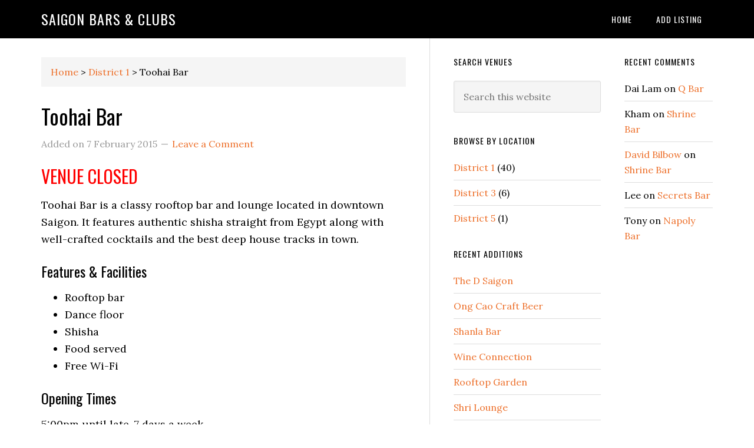

--- FILE ---
content_type: text/html; charset=utf-8
request_url: https://www.google.com/recaptcha/api2/anchor?ar=1&k=6Lek9NkUAAAAAIuxTcwOmCta-lbFqfr7Sn1eNq9L&co=aHR0cHM6Ly93d3cuc2FpZ29uYmFyc2FuZGNsdWJzLmNvbTo0NDM.&hl=en&v=PoyoqOPhxBO7pBk68S4YbpHZ&size=invisible&anchor-ms=20000&execute-ms=30000&cb=phj6jbkea7ft
body_size: 48762
content:
<!DOCTYPE HTML><html dir="ltr" lang="en"><head><meta http-equiv="Content-Type" content="text/html; charset=UTF-8">
<meta http-equiv="X-UA-Compatible" content="IE=edge">
<title>reCAPTCHA</title>
<style type="text/css">
/* cyrillic-ext */
@font-face {
  font-family: 'Roboto';
  font-style: normal;
  font-weight: 400;
  font-stretch: 100%;
  src: url(//fonts.gstatic.com/s/roboto/v48/KFO7CnqEu92Fr1ME7kSn66aGLdTylUAMa3GUBHMdazTgWw.woff2) format('woff2');
  unicode-range: U+0460-052F, U+1C80-1C8A, U+20B4, U+2DE0-2DFF, U+A640-A69F, U+FE2E-FE2F;
}
/* cyrillic */
@font-face {
  font-family: 'Roboto';
  font-style: normal;
  font-weight: 400;
  font-stretch: 100%;
  src: url(//fonts.gstatic.com/s/roboto/v48/KFO7CnqEu92Fr1ME7kSn66aGLdTylUAMa3iUBHMdazTgWw.woff2) format('woff2');
  unicode-range: U+0301, U+0400-045F, U+0490-0491, U+04B0-04B1, U+2116;
}
/* greek-ext */
@font-face {
  font-family: 'Roboto';
  font-style: normal;
  font-weight: 400;
  font-stretch: 100%;
  src: url(//fonts.gstatic.com/s/roboto/v48/KFO7CnqEu92Fr1ME7kSn66aGLdTylUAMa3CUBHMdazTgWw.woff2) format('woff2');
  unicode-range: U+1F00-1FFF;
}
/* greek */
@font-face {
  font-family: 'Roboto';
  font-style: normal;
  font-weight: 400;
  font-stretch: 100%;
  src: url(//fonts.gstatic.com/s/roboto/v48/KFO7CnqEu92Fr1ME7kSn66aGLdTylUAMa3-UBHMdazTgWw.woff2) format('woff2');
  unicode-range: U+0370-0377, U+037A-037F, U+0384-038A, U+038C, U+038E-03A1, U+03A3-03FF;
}
/* math */
@font-face {
  font-family: 'Roboto';
  font-style: normal;
  font-weight: 400;
  font-stretch: 100%;
  src: url(//fonts.gstatic.com/s/roboto/v48/KFO7CnqEu92Fr1ME7kSn66aGLdTylUAMawCUBHMdazTgWw.woff2) format('woff2');
  unicode-range: U+0302-0303, U+0305, U+0307-0308, U+0310, U+0312, U+0315, U+031A, U+0326-0327, U+032C, U+032F-0330, U+0332-0333, U+0338, U+033A, U+0346, U+034D, U+0391-03A1, U+03A3-03A9, U+03B1-03C9, U+03D1, U+03D5-03D6, U+03F0-03F1, U+03F4-03F5, U+2016-2017, U+2034-2038, U+203C, U+2040, U+2043, U+2047, U+2050, U+2057, U+205F, U+2070-2071, U+2074-208E, U+2090-209C, U+20D0-20DC, U+20E1, U+20E5-20EF, U+2100-2112, U+2114-2115, U+2117-2121, U+2123-214F, U+2190, U+2192, U+2194-21AE, U+21B0-21E5, U+21F1-21F2, U+21F4-2211, U+2213-2214, U+2216-22FF, U+2308-230B, U+2310, U+2319, U+231C-2321, U+2336-237A, U+237C, U+2395, U+239B-23B7, U+23D0, U+23DC-23E1, U+2474-2475, U+25AF, U+25B3, U+25B7, U+25BD, U+25C1, U+25CA, U+25CC, U+25FB, U+266D-266F, U+27C0-27FF, U+2900-2AFF, U+2B0E-2B11, U+2B30-2B4C, U+2BFE, U+3030, U+FF5B, U+FF5D, U+1D400-1D7FF, U+1EE00-1EEFF;
}
/* symbols */
@font-face {
  font-family: 'Roboto';
  font-style: normal;
  font-weight: 400;
  font-stretch: 100%;
  src: url(//fonts.gstatic.com/s/roboto/v48/KFO7CnqEu92Fr1ME7kSn66aGLdTylUAMaxKUBHMdazTgWw.woff2) format('woff2');
  unicode-range: U+0001-000C, U+000E-001F, U+007F-009F, U+20DD-20E0, U+20E2-20E4, U+2150-218F, U+2190, U+2192, U+2194-2199, U+21AF, U+21E6-21F0, U+21F3, U+2218-2219, U+2299, U+22C4-22C6, U+2300-243F, U+2440-244A, U+2460-24FF, U+25A0-27BF, U+2800-28FF, U+2921-2922, U+2981, U+29BF, U+29EB, U+2B00-2BFF, U+4DC0-4DFF, U+FFF9-FFFB, U+10140-1018E, U+10190-1019C, U+101A0, U+101D0-101FD, U+102E0-102FB, U+10E60-10E7E, U+1D2C0-1D2D3, U+1D2E0-1D37F, U+1F000-1F0FF, U+1F100-1F1AD, U+1F1E6-1F1FF, U+1F30D-1F30F, U+1F315, U+1F31C, U+1F31E, U+1F320-1F32C, U+1F336, U+1F378, U+1F37D, U+1F382, U+1F393-1F39F, U+1F3A7-1F3A8, U+1F3AC-1F3AF, U+1F3C2, U+1F3C4-1F3C6, U+1F3CA-1F3CE, U+1F3D4-1F3E0, U+1F3ED, U+1F3F1-1F3F3, U+1F3F5-1F3F7, U+1F408, U+1F415, U+1F41F, U+1F426, U+1F43F, U+1F441-1F442, U+1F444, U+1F446-1F449, U+1F44C-1F44E, U+1F453, U+1F46A, U+1F47D, U+1F4A3, U+1F4B0, U+1F4B3, U+1F4B9, U+1F4BB, U+1F4BF, U+1F4C8-1F4CB, U+1F4D6, U+1F4DA, U+1F4DF, U+1F4E3-1F4E6, U+1F4EA-1F4ED, U+1F4F7, U+1F4F9-1F4FB, U+1F4FD-1F4FE, U+1F503, U+1F507-1F50B, U+1F50D, U+1F512-1F513, U+1F53E-1F54A, U+1F54F-1F5FA, U+1F610, U+1F650-1F67F, U+1F687, U+1F68D, U+1F691, U+1F694, U+1F698, U+1F6AD, U+1F6B2, U+1F6B9-1F6BA, U+1F6BC, U+1F6C6-1F6CF, U+1F6D3-1F6D7, U+1F6E0-1F6EA, U+1F6F0-1F6F3, U+1F6F7-1F6FC, U+1F700-1F7FF, U+1F800-1F80B, U+1F810-1F847, U+1F850-1F859, U+1F860-1F887, U+1F890-1F8AD, U+1F8B0-1F8BB, U+1F8C0-1F8C1, U+1F900-1F90B, U+1F93B, U+1F946, U+1F984, U+1F996, U+1F9E9, U+1FA00-1FA6F, U+1FA70-1FA7C, U+1FA80-1FA89, U+1FA8F-1FAC6, U+1FACE-1FADC, U+1FADF-1FAE9, U+1FAF0-1FAF8, U+1FB00-1FBFF;
}
/* vietnamese */
@font-face {
  font-family: 'Roboto';
  font-style: normal;
  font-weight: 400;
  font-stretch: 100%;
  src: url(//fonts.gstatic.com/s/roboto/v48/KFO7CnqEu92Fr1ME7kSn66aGLdTylUAMa3OUBHMdazTgWw.woff2) format('woff2');
  unicode-range: U+0102-0103, U+0110-0111, U+0128-0129, U+0168-0169, U+01A0-01A1, U+01AF-01B0, U+0300-0301, U+0303-0304, U+0308-0309, U+0323, U+0329, U+1EA0-1EF9, U+20AB;
}
/* latin-ext */
@font-face {
  font-family: 'Roboto';
  font-style: normal;
  font-weight: 400;
  font-stretch: 100%;
  src: url(//fonts.gstatic.com/s/roboto/v48/KFO7CnqEu92Fr1ME7kSn66aGLdTylUAMa3KUBHMdazTgWw.woff2) format('woff2');
  unicode-range: U+0100-02BA, U+02BD-02C5, U+02C7-02CC, U+02CE-02D7, U+02DD-02FF, U+0304, U+0308, U+0329, U+1D00-1DBF, U+1E00-1E9F, U+1EF2-1EFF, U+2020, U+20A0-20AB, U+20AD-20C0, U+2113, U+2C60-2C7F, U+A720-A7FF;
}
/* latin */
@font-face {
  font-family: 'Roboto';
  font-style: normal;
  font-weight: 400;
  font-stretch: 100%;
  src: url(//fonts.gstatic.com/s/roboto/v48/KFO7CnqEu92Fr1ME7kSn66aGLdTylUAMa3yUBHMdazQ.woff2) format('woff2');
  unicode-range: U+0000-00FF, U+0131, U+0152-0153, U+02BB-02BC, U+02C6, U+02DA, U+02DC, U+0304, U+0308, U+0329, U+2000-206F, U+20AC, U+2122, U+2191, U+2193, U+2212, U+2215, U+FEFF, U+FFFD;
}
/* cyrillic-ext */
@font-face {
  font-family: 'Roboto';
  font-style: normal;
  font-weight: 500;
  font-stretch: 100%;
  src: url(//fonts.gstatic.com/s/roboto/v48/KFO7CnqEu92Fr1ME7kSn66aGLdTylUAMa3GUBHMdazTgWw.woff2) format('woff2');
  unicode-range: U+0460-052F, U+1C80-1C8A, U+20B4, U+2DE0-2DFF, U+A640-A69F, U+FE2E-FE2F;
}
/* cyrillic */
@font-face {
  font-family: 'Roboto';
  font-style: normal;
  font-weight: 500;
  font-stretch: 100%;
  src: url(//fonts.gstatic.com/s/roboto/v48/KFO7CnqEu92Fr1ME7kSn66aGLdTylUAMa3iUBHMdazTgWw.woff2) format('woff2');
  unicode-range: U+0301, U+0400-045F, U+0490-0491, U+04B0-04B1, U+2116;
}
/* greek-ext */
@font-face {
  font-family: 'Roboto';
  font-style: normal;
  font-weight: 500;
  font-stretch: 100%;
  src: url(//fonts.gstatic.com/s/roboto/v48/KFO7CnqEu92Fr1ME7kSn66aGLdTylUAMa3CUBHMdazTgWw.woff2) format('woff2');
  unicode-range: U+1F00-1FFF;
}
/* greek */
@font-face {
  font-family: 'Roboto';
  font-style: normal;
  font-weight: 500;
  font-stretch: 100%;
  src: url(//fonts.gstatic.com/s/roboto/v48/KFO7CnqEu92Fr1ME7kSn66aGLdTylUAMa3-UBHMdazTgWw.woff2) format('woff2');
  unicode-range: U+0370-0377, U+037A-037F, U+0384-038A, U+038C, U+038E-03A1, U+03A3-03FF;
}
/* math */
@font-face {
  font-family: 'Roboto';
  font-style: normal;
  font-weight: 500;
  font-stretch: 100%;
  src: url(//fonts.gstatic.com/s/roboto/v48/KFO7CnqEu92Fr1ME7kSn66aGLdTylUAMawCUBHMdazTgWw.woff2) format('woff2');
  unicode-range: U+0302-0303, U+0305, U+0307-0308, U+0310, U+0312, U+0315, U+031A, U+0326-0327, U+032C, U+032F-0330, U+0332-0333, U+0338, U+033A, U+0346, U+034D, U+0391-03A1, U+03A3-03A9, U+03B1-03C9, U+03D1, U+03D5-03D6, U+03F0-03F1, U+03F4-03F5, U+2016-2017, U+2034-2038, U+203C, U+2040, U+2043, U+2047, U+2050, U+2057, U+205F, U+2070-2071, U+2074-208E, U+2090-209C, U+20D0-20DC, U+20E1, U+20E5-20EF, U+2100-2112, U+2114-2115, U+2117-2121, U+2123-214F, U+2190, U+2192, U+2194-21AE, U+21B0-21E5, U+21F1-21F2, U+21F4-2211, U+2213-2214, U+2216-22FF, U+2308-230B, U+2310, U+2319, U+231C-2321, U+2336-237A, U+237C, U+2395, U+239B-23B7, U+23D0, U+23DC-23E1, U+2474-2475, U+25AF, U+25B3, U+25B7, U+25BD, U+25C1, U+25CA, U+25CC, U+25FB, U+266D-266F, U+27C0-27FF, U+2900-2AFF, U+2B0E-2B11, U+2B30-2B4C, U+2BFE, U+3030, U+FF5B, U+FF5D, U+1D400-1D7FF, U+1EE00-1EEFF;
}
/* symbols */
@font-face {
  font-family: 'Roboto';
  font-style: normal;
  font-weight: 500;
  font-stretch: 100%;
  src: url(//fonts.gstatic.com/s/roboto/v48/KFO7CnqEu92Fr1ME7kSn66aGLdTylUAMaxKUBHMdazTgWw.woff2) format('woff2');
  unicode-range: U+0001-000C, U+000E-001F, U+007F-009F, U+20DD-20E0, U+20E2-20E4, U+2150-218F, U+2190, U+2192, U+2194-2199, U+21AF, U+21E6-21F0, U+21F3, U+2218-2219, U+2299, U+22C4-22C6, U+2300-243F, U+2440-244A, U+2460-24FF, U+25A0-27BF, U+2800-28FF, U+2921-2922, U+2981, U+29BF, U+29EB, U+2B00-2BFF, U+4DC0-4DFF, U+FFF9-FFFB, U+10140-1018E, U+10190-1019C, U+101A0, U+101D0-101FD, U+102E0-102FB, U+10E60-10E7E, U+1D2C0-1D2D3, U+1D2E0-1D37F, U+1F000-1F0FF, U+1F100-1F1AD, U+1F1E6-1F1FF, U+1F30D-1F30F, U+1F315, U+1F31C, U+1F31E, U+1F320-1F32C, U+1F336, U+1F378, U+1F37D, U+1F382, U+1F393-1F39F, U+1F3A7-1F3A8, U+1F3AC-1F3AF, U+1F3C2, U+1F3C4-1F3C6, U+1F3CA-1F3CE, U+1F3D4-1F3E0, U+1F3ED, U+1F3F1-1F3F3, U+1F3F5-1F3F7, U+1F408, U+1F415, U+1F41F, U+1F426, U+1F43F, U+1F441-1F442, U+1F444, U+1F446-1F449, U+1F44C-1F44E, U+1F453, U+1F46A, U+1F47D, U+1F4A3, U+1F4B0, U+1F4B3, U+1F4B9, U+1F4BB, U+1F4BF, U+1F4C8-1F4CB, U+1F4D6, U+1F4DA, U+1F4DF, U+1F4E3-1F4E6, U+1F4EA-1F4ED, U+1F4F7, U+1F4F9-1F4FB, U+1F4FD-1F4FE, U+1F503, U+1F507-1F50B, U+1F50D, U+1F512-1F513, U+1F53E-1F54A, U+1F54F-1F5FA, U+1F610, U+1F650-1F67F, U+1F687, U+1F68D, U+1F691, U+1F694, U+1F698, U+1F6AD, U+1F6B2, U+1F6B9-1F6BA, U+1F6BC, U+1F6C6-1F6CF, U+1F6D3-1F6D7, U+1F6E0-1F6EA, U+1F6F0-1F6F3, U+1F6F7-1F6FC, U+1F700-1F7FF, U+1F800-1F80B, U+1F810-1F847, U+1F850-1F859, U+1F860-1F887, U+1F890-1F8AD, U+1F8B0-1F8BB, U+1F8C0-1F8C1, U+1F900-1F90B, U+1F93B, U+1F946, U+1F984, U+1F996, U+1F9E9, U+1FA00-1FA6F, U+1FA70-1FA7C, U+1FA80-1FA89, U+1FA8F-1FAC6, U+1FACE-1FADC, U+1FADF-1FAE9, U+1FAF0-1FAF8, U+1FB00-1FBFF;
}
/* vietnamese */
@font-face {
  font-family: 'Roboto';
  font-style: normal;
  font-weight: 500;
  font-stretch: 100%;
  src: url(//fonts.gstatic.com/s/roboto/v48/KFO7CnqEu92Fr1ME7kSn66aGLdTylUAMa3OUBHMdazTgWw.woff2) format('woff2');
  unicode-range: U+0102-0103, U+0110-0111, U+0128-0129, U+0168-0169, U+01A0-01A1, U+01AF-01B0, U+0300-0301, U+0303-0304, U+0308-0309, U+0323, U+0329, U+1EA0-1EF9, U+20AB;
}
/* latin-ext */
@font-face {
  font-family: 'Roboto';
  font-style: normal;
  font-weight: 500;
  font-stretch: 100%;
  src: url(//fonts.gstatic.com/s/roboto/v48/KFO7CnqEu92Fr1ME7kSn66aGLdTylUAMa3KUBHMdazTgWw.woff2) format('woff2');
  unicode-range: U+0100-02BA, U+02BD-02C5, U+02C7-02CC, U+02CE-02D7, U+02DD-02FF, U+0304, U+0308, U+0329, U+1D00-1DBF, U+1E00-1E9F, U+1EF2-1EFF, U+2020, U+20A0-20AB, U+20AD-20C0, U+2113, U+2C60-2C7F, U+A720-A7FF;
}
/* latin */
@font-face {
  font-family: 'Roboto';
  font-style: normal;
  font-weight: 500;
  font-stretch: 100%;
  src: url(//fonts.gstatic.com/s/roboto/v48/KFO7CnqEu92Fr1ME7kSn66aGLdTylUAMa3yUBHMdazQ.woff2) format('woff2');
  unicode-range: U+0000-00FF, U+0131, U+0152-0153, U+02BB-02BC, U+02C6, U+02DA, U+02DC, U+0304, U+0308, U+0329, U+2000-206F, U+20AC, U+2122, U+2191, U+2193, U+2212, U+2215, U+FEFF, U+FFFD;
}
/* cyrillic-ext */
@font-face {
  font-family: 'Roboto';
  font-style: normal;
  font-weight: 900;
  font-stretch: 100%;
  src: url(//fonts.gstatic.com/s/roboto/v48/KFO7CnqEu92Fr1ME7kSn66aGLdTylUAMa3GUBHMdazTgWw.woff2) format('woff2');
  unicode-range: U+0460-052F, U+1C80-1C8A, U+20B4, U+2DE0-2DFF, U+A640-A69F, U+FE2E-FE2F;
}
/* cyrillic */
@font-face {
  font-family: 'Roboto';
  font-style: normal;
  font-weight: 900;
  font-stretch: 100%;
  src: url(//fonts.gstatic.com/s/roboto/v48/KFO7CnqEu92Fr1ME7kSn66aGLdTylUAMa3iUBHMdazTgWw.woff2) format('woff2');
  unicode-range: U+0301, U+0400-045F, U+0490-0491, U+04B0-04B1, U+2116;
}
/* greek-ext */
@font-face {
  font-family: 'Roboto';
  font-style: normal;
  font-weight: 900;
  font-stretch: 100%;
  src: url(//fonts.gstatic.com/s/roboto/v48/KFO7CnqEu92Fr1ME7kSn66aGLdTylUAMa3CUBHMdazTgWw.woff2) format('woff2');
  unicode-range: U+1F00-1FFF;
}
/* greek */
@font-face {
  font-family: 'Roboto';
  font-style: normal;
  font-weight: 900;
  font-stretch: 100%;
  src: url(//fonts.gstatic.com/s/roboto/v48/KFO7CnqEu92Fr1ME7kSn66aGLdTylUAMa3-UBHMdazTgWw.woff2) format('woff2');
  unicode-range: U+0370-0377, U+037A-037F, U+0384-038A, U+038C, U+038E-03A1, U+03A3-03FF;
}
/* math */
@font-face {
  font-family: 'Roboto';
  font-style: normal;
  font-weight: 900;
  font-stretch: 100%;
  src: url(//fonts.gstatic.com/s/roboto/v48/KFO7CnqEu92Fr1ME7kSn66aGLdTylUAMawCUBHMdazTgWw.woff2) format('woff2');
  unicode-range: U+0302-0303, U+0305, U+0307-0308, U+0310, U+0312, U+0315, U+031A, U+0326-0327, U+032C, U+032F-0330, U+0332-0333, U+0338, U+033A, U+0346, U+034D, U+0391-03A1, U+03A3-03A9, U+03B1-03C9, U+03D1, U+03D5-03D6, U+03F0-03F1, U+03F4-03F5, U+2016-2017, U+2034-2038, U+203C, U+2040, U+2043, U+2047, U+2050, U+2057, U+205F, U+2070-2071, U+2074-208E, U+2090-209C, U+20D0-20DC, U+20E1, U+20E5-20EF, U+2100-2112, U+2114-2115, U+2117-2121, U+2123-214F, U+2190, U+2192, U+2194-21AE, U+21B0-21E5, U+21F1-21F2, U+21F4-2211, U+2213-2214, U+2216-22FF, U+2308-230B, U+2310, U+2319, U+231C-2321, U+2336-237A, U+237C, U+2395, U+239B-23B7, U+23D0, U+23DC-23E1, U+2474-2475, U+25AF, U+25B3, U+25B7, U+25BD, U+25C1, U+25CA, U+25CC, U+25FB, U+266D-266F, U+27C0-27FF, U+2900-2AFF, U+2B0E-2B11, U+2B30-2B4C, U+2BFE, U+3030, U+FF5B, U+FF5D, U+1D400-1D7FF, U+1EE00-1EEFF;
}
/* symbols */
@font-face {
  font-family: 'Roboto';
  font-style: normal;
  font-weight: 900;
  font-stretch: 100%;
  src: url(//fonts.gstatic.com/s/roboto/v48/KFO7CnqEu92Fr1ME7kSn66aGLdTylUAMaxKUBHMdazTgWw.woff2) format('woff2');
  unicode-range: U+0001-000C, U+000E-001F, U+007F-009F, U+20DD-20E0, U+20E2-20E4, U+2150-218F, U+2190, U+2192, U+2194-2199, U+21AF, U+21E6-21F0, U+21F3, U+2218-2219, U+2299, U+22C4-22C6, U+2300-243F, U+2440-244A, U+2460-24FF, U+25A0-27BF, U+2800-28FF, U+2921-2922, U+2981, U+29BF, U+29EB, U+2B00-2BFF, U+4DC0-4DFF, U+FFF9-FFFB, U+10140-1018E, U+10190-1019C, U+101A0, U+101D0-101FD, U+102E0-102FB, U+10E60-10E7E, U+1D2C0-1D2D3, U+1D2E0-1D37F, U+1F000-1F0FF, U+1F100-1F1AD, U+1F1E6-1F1FF, U+1F30D-1F30F, U+1F315, U+1F31C, U+1F31E, U+1F320-1F32C, U+1F336, U+1F378, U+1F37D, U+1F382, U+1F393-1F39F, U+1F3A7-1F3A8, U+1F3AC-1F3AF, U+1F3C2, U+1F3C4-1F3C6, U+1F3CA-1F3CE, U+1F3D4-1F3E0, U+1F3ED, U+1F3F1-1F3F3, U+1F3F5-1F3F7, U+1F408, U+1F415, U+1F41F, U+1F426, U+1F43F, U+1F441-1F442, U+1F444, U+1F446-1F449, U+1F44C-1F44E, U+1F453, U+1F46A, U+1F47D, U+1F4A3, U+1F4B0, U+1F4B3, U+1F4B9, U+1F4BB, U+1F4BF, U+1F4C8-1F4CB, U+1F4D6, U+1F4DA, U+1F4DF, U+1F4E3-1F4E6, U+1F4EA-1F4ED, U+1F4F7, U+1F4F9-1F4FB, U+1F4FD-1F4FE, U+1F503, U+1F507-1F50B, U+1F50D, U+1F512-1F513, U+1F53E-1F54A, U+1F54F-1F5FA, U+1F610, U+1F650-1F67F, U+1F687, U+1F68D, U+1F691, U+1F694, U+1F698, U+1F6AD, U+1F6B2, U+1F6B9-1F6BA, U+1F6BC, U+1F6C6-1F6CF, U+1F6D3-1F6D7, U+1F6E0-1F6EA, U+1F6F0-1F6F3, U+1F6F7-1F6FC, U+1F700-1F7FF, U+1F800-1F80B, U+1F810-1F847, U+1F850-1F859, U+1F860-1F887, U+1F890-1F8AD, U+1F8B0-1F8BB, U+1F8C0-1F8C1, U+1F900-1F90B, U+1F93B, U+1F946, U+1F984, U+1F996, U+1F9E9, U+1FA00-1FA6F, U+1FA70-1FA7C, U+1FA80-1FA89, U+1FA8F-1FAC6, U+1FACE-1FADC, U+1FADF-1FAE9, U+1FAF0-1FAF8, U+1FB00-1FBFF;
}
/* vietnamese */
@font-face {
  font-family: 'Roboto';
  font-style: normal;
  font-weight: 900;
  font-stretch: 100%;
  src: url(//fonts.gstatic.com/s/roboto/v48/KFO7CnqEu92Fr1ME7kSn66aGLdTylUAMa3OUBHMdazTgWw.woff2) format('woff2');
  unicode-range: U+0102-0103, U+0110-0111, U+0128-0129, U+0168-0169, U+01A0-01A1, U+01AF-01B0, U+0300-0301, U+0303-0304, U+0308-0309, U+0323, U+0329, U+1EA0-1EF9, U+20AB;
}
/* latin-ext */
@font-face {
  font-family: 'Roboto';
  font-style: normal;
  font-weight: 900;
  font-stretch: 100%;
  src: url(//fonts.gstatic.com/s/roboto/v48/KFO7CnqEu92Fr1ME7kSn66aGLdTylUAMa3KUBHMdazTgWw.woff2) format('woff2');
  unicode-range: U+0100-02BA, U+02BD-02C5, U+02C7-02CC, U+02CE-02D7, U+02DD-02FF, U+0304, U+0308, U+0329, U+1D00-1DBF, U+1E00-1E9F, U+1EF2-1EFF, U+2020, U+20A0-20AB, U+20AD-20C0, U+2113, U+2C60-2C7F, U+A720-A7FF;
}
/* latin */
@font-face {
  font-family: 'Roboto';
  font-style: normal;
  font-weight: 900;
  font-stretch: 100%;
  src: url(//fonts.gstatic.com/s/roboto/v48/KFO7CnqEu92Fr1ME7kSn66aGLdTylUAMa3yUBHMdazQ.woff2) format('woff2');
  unicode-range: U+0000-00FF, U+0131, U+0152-0153, U+02BB-02BC, U+02C6, U+02DA, U+02DC, U+0304, U+0308, U+0329, U+2000-206F, U+20AC, U+2122, U+2191, U+2193, U+2212, U+2215, U+FEFF, U+FFFD;
}

</style>
<link rel="stylesheet" type="text/css" href="https://www.gstatic.com/recaptcha/releases/PoyoqOPhxBO7pBk68S4YbpHZ/styles__ltr.css">
<script nonce="hMqyVx9rCih_bRZtExakkQ" type="text/javascript">window['__recaptcha_api'] = 'https://www.google.com/recaptcha/api2/';</script>
<script type="text/javascript" src="https://www.gstatic.com/recaptcha/releases/PoyoqOPhxBO7pBk68S4YbpHZ/recaptcha__en.js" nonce="hMqyVx9rCih_bRZtExakkQ">
      
    </script></head>
<body><div id="rc-anchor-alert" class="rc-anchor-alert"></div>
<input type="hidden" id="recaptcha-token" value="[base64]">
<script type="text/javascript" nonce="hMqyVx9rCih_bRZtExakkQ">
      recaptcha.anchor.Main.init("[\x22ainput\x22,[\x22bgdata\x22,\x22\x22,\[base64]/[base64]/[base64]/ZyhXLGgpOnEoW04sMjEsbF0sVywwKSxoKSxmYWxzZSxmYWxzZSl9Y2F0Y2goayl7RygzNTgsVyk/[base64]/[base64]/[base64]/[base64]/[base64]/[base64]/[base64]/bmV3IEJbT10oRFswXSk6dz09Mj9uZXcgQltPXShEWzBdLERbMV0pOnc9PTM/bmV3IEJbT10oRFswXSxEWzFdLERbMl0pOnc9PTQ/[base64]/[base64]/[base64]/[base64]/[base64]\\u003d\x22,\[base64]\\u003d\x22,\x22wr82dcK5XQ/Cl0LDh8OHwr5gBsKJGEfCigPDmsOfw7fDvsKdUzXCs8KRGx7Cim4HfsOkwrPDrcKDw74QN21VdEPCjsK4w7g2YsOXB13DjcKlcEzClcO3w6FoR8K9A8KiWcKQPsKfwqZBwpDCtAo/wrtPw47DtQhKwq/[base64]/DqmzDi8OjwpUXesKtVMKBw5F6F8KNG8O9w6/ClFPCkcO9w40RfMOleB0uKsOYw7fCp8Ovw6zCt0NYw4ZPwo3Cj2kqKDxyw6PCgizDvXsNZB8UKhlfw4LDjRZADxJaecKMw7gsw4bCocOKTcOHwq9YNMK/EMKQfH5Kw7HDrzbDnsK/wpbCuV3Dvl/DoQoLaAA9ewAWbcKuwrZXwoFGIxsfw6TCrRhBw63CiUZTwpAPKnLClUY2w63Cl8Kqw5VSD3fCr2XDs8KNM8K5wrDDjFsvIMK2wo7DhsK1I0ofwo3CoMOdd8OVwo7DqyTDkF0ZfMK4wrXDq8OFYMKWwrlFw4UcM1/CtsKkMzZ8KjnCjUTDnsKFw4TCmcOtw6/CmcOwZMKlwqvDphTDiw7Dm2ItwqrDscKtfcK7EcKeEWkdwrMNwoA6eALDkgl4w4zCoDfCl2dMwobDjRHDp0ZUw6jDiGUOw5Y7w67DrCrCiCQ/w6DCiHpjK2BtcVbDiCErHsOkTFXCl8OaW8Ocwqx+DcK9wrPCjsOAw6TClxXCnngYPCIaG00/w6jDhStbWDDCu2hUwqTCuMOiw6ZhOcO/wpnDjGwxDsKCDi3CnEDCi149wrvCisK+PR99w5nDhxfCvsONM8KZw7AJwrUuw4YdX8OEJ8K8w5rDusKSCiB/w6zDnMKHw4Uoa8Oqw5/CkR3CiMOhw54Mw4LDnMKAwrPCtcKbw53DgMK7w7VHw4zDv8OCRHgydsKSwqfDhMOSw5cVNgQZwrt2ZEPCoSDDg8O8w4jCo8Klb8K7QgXDsGsjwq8lw7RQwrTCpyTDpsOZSy7DqWDDisKgwr/[base64]/CvlPCli9Hwo1Se8O6YMOwwoXCkcKIwpjChkLCtsOCIMK7OsKAwpzCg1Vibht+Q8KsLcK2XMKww7rDnsOXw4NYwr40w63CjikOwpXCkUPClXrCnmLDolkjw7HDpsKpIsOewqV0aF0LwqLCisO2Dw/[base64]/QhJ5wo4mw6jClsOyCsK8eMO/w75awo7DoMOBw6bCv1kjA8OqwoYYwqPDjHkhw5jDsxbCr8KewowYwrHDggXDkwJhw5RacsK1w6zCrVLDjcOgwprCs8OCw5M9UsOZwpMZFsKTaMKFcMOXwovDlSRMw792TWUTJU0VbR/DsMKRISLDrMOcWcOFw5fCqSfDvsK0WzohKsOGTxcGZcO+Hg3DkjkBO8KTw4PClcKeFm7Dhk7DksO9wrjCo8KHccKIw4jCjDzCkMKOw4tdwrUvOCXDhhw7wrNXwoRoGGxIw6bCn8KTH8OsRHTDsWsVwqnDhsOtw7bDoEtuw7nDt8KoeMKoXj9xTh/DmFcCR8KuwovDgmIZHn1UfijClEzDmz4BwoYNGWPCkADDh31dF8OCw7HCs37DssO4bUxCw7tbdUlUw4bDvsOEw5gPwrYrw5pLwo/DnRs3dnjCsWcKR8KoNMOjwpTDsTvCsBTCqwgweMKQwo9PDzPCksOSwrTClwjCvMO0w7HDu2xfJXfDuTLDksKNwr1cw7LCg1pHwonDiX0Mw4fDg2cQPcK2VMKNGMK0wqpbw4/DhsOZE0LDqRzCjivCu2DCrlrCnknDpivCrsKXQ8K/GsK/Q8KbRkDDiHdbwrXDgXIOHR4EKg3CkGXCoCDCh8KpZnhtwoJKwrx+w6PDgsOYJ0o0w73DuMKzwqDDucOIwoPCl8O0IgPDmR5NDsKXw4/[base64]/DvWxjXh3CoE1ZMsKKw6ZiwonCj0hdwpnDjhPDksO6worDqcOuw7nCnsKlw5dCGcKIfCnCksOMRsKSe8Kbw6Efw6DDuS0QwrTDgGRTwp/Di3YgVh3Ci0HCh8KOwrLCtMOvw7EdTglrwrLCucKxa8OIw5AfwqjDrcOIw5/DvcK9PcOOw6HCkGI4w5QCfVc+w6UJVcO/dwN7w4MbwqLCqmURw7bCocKoA34kb1zCiCzCl8OVw4zCoMKewrYPLXhQwpLDmCnCgsKEdz9/w4fCtMKew7kjGXE+w5nDr1LCrcKRwrsvbcKpaMOYwqfDs1rDsMOFwqF4wrUnHMOow7lPb8KHw4TCmcKDwqHCjEPDo8Kkwoxswpdqw5syfMODw6Apw6/CriElMWLCpcKDw54ybGYEwoDDm0/CqsK9w6R3w6fDuwPChxpYZBbDnwzDrT8yNgTCjwnCiMK/w5vCisKHw4NTQMOrWcOkw67DtijCjHfDmhLDhhLDq3fCqMODw6Zdwowpw4h0fB/CoMOpwrHDk8O9w63CnnzDo8KTwqRGBXlpw4UFw61AUinClcKFw6wIw4YlAh7CusO4UcOiawEFwr5Kbm/Cu8KCwoHDgsOeRXvChgzCp8O2WcOaCsKHw7fCqsKfKWlKwonChsKWVMKcAxDDrlfCuMKVw4w+I0bCmjTCosK2w6DDpk89QMOhw40/w54owpILfyFSPjJGw4PDuDtXCcOPwoxcwot7wr7Cv8OZwovCkE5swqEhw4QuZHFKwqRBwpI9w7/Drkw7wqbDtsK7w5wjV8Ote8KxwpcQw5/DkRTCrMOZw5TDnMKPwowMf8Ocw646YMO6w7jCg8KowpJgMcKmwodyw7nCszbCpcKewp5yPsK+P1Y8wpnDhMKCCsK6fHd0e8Kqw7RvYsO6WMKsw6cWDx0TRcOdN8KOwpxTEMOqW8OLw4ZYwp/DsDHDtMKBw7zCv2LDqsOBIkbChsKWCcKkBsOTw5PDh0BcOsK0wpbDscORCcOiwo0gw7HCtTYOw6gYdcK8wqTCnsOQQcOAWEbCv3sfSWA1Ey/Cs0fCusKRWAk4wrnDnicsw7jDjsOSw63CscOwARHCggHDhTXDm25hEcOfJTAgw7LCk8OaFcO+G3gVSsKjw6Ykw5/DhMOGKcKpdE/CnxzCr8KLMcObO8KAwpw2w4DClTl/T8OOw6pMwpR9w5dnw7d6w485wrjDjcKodXbDqBdYYyPCgnfCoB5weS4YwoEDw6LDlMO8wpwGUcKuGFBjIsOiCMK3WMKCwpllw5N9QMObRGVEwpzCi8Opw4PDvxJ2az7CnhApecK3M0XDjELDs3LDu8KrY8Oww7nCu8O5ZcODXkLCsMOowrQlw50WasOdwr/DoH/ClcK4cUt1wrIdw7fCvz/DrQ7ClRotwp9MHT/[base64]/XsKXe8O6QBPCtsO/w4Fmw7DDisObw5nCtMKDcHDDscKPBMOGNcK5O3XDtyPDksOGwoDCqMObw7M/wrvDusOWwrrCpcO5eiU1U8KUwqlyw6fCuWZCZm/Dnk0pbsK9w43DlMOCwo9rfMKcZcO+KsKJwrvCuSQXB8Okw6fDin3DjMOLQwYuwoLDrw9yOMOte1jCvsKzw55kwqluwoPCgjF8w7bDs8OLw7fDoSxOw4HDlMO4HmofwozCkMK/CMKcwpFXfEVEw5wvw6PDn14swrLCrHdxeyLDtQPCmwvDj8KPGsOcw4U2ewTCuAXDqBHCmELDvnkQw7cXwop7woLCviDDk2TCh8K+XSnCh2XDvMKeGcKuABhKLWjDql0QwrHDpMOnw4HCssO7wrbDjQfCnSjDpmvDih/DrsOXWcKAwrp5wq1Dc1ddwpbCpFlnw50qOnhjw7FhHMOUKwvCow8Qwq0sV8KeKMKiwrEuw6HDo8O+XcO0NcO8Okcpw7/[base64]/Ck8KDAMKfwphhDMOqCcK9aA7CmcOyM359wo7CsMKQOsK4Ll/[base64]/DlsOCIsK6TDvDgS/Cszd2w4HCtcOAw6ZtHzI/IMOeaw/Cq8O5w7vDvkRrJMOQRg3CgWgaw7/Dh8KSTTbCuFJTwpzDj1nCkisMfkjCiQtzJAAQKsKFw6rDnz/DtMKTVFQBwqV8wqrCj3YHEsKpOQXCvgk4w6jClnkmRMOuw7HCtyRrXgnCsMK6dBAOcCXDumNdwolZwo8/YFUbwr0/PMKfL8KPPXcXElUMw4fDmcKlT3PDrRYEGQTCsyRqBcKpVsK7w45vAkJgw79ew4rCoQ/DtcOkwoxxM1fDhsKFD2jCoRN7w5BqF2NzIgYCwrfCmsOXwqTCgsKQw67ClGvCggMXR8OEw4M2UMKVDhzCuXVUw57DqsKZwr7Dj8Orw7XDtS/CmSPDssOEw58DwrHCmcOTcElPYsKqw4XDiGjDjyvChBXCusK2OgpfFFtcGE5Aw6VRw4ZXw7jClsK/wpZhwoLDlUPCjVjDsy9rKMK1EkJOC8KUC8OtwozDvcOEdEhew6DDmsKUwpVcw6LDqMKkE2XDvsKcTCrDg383wrwKXsOyWklDw5sRwpcYw6zDkjLCgFVrw5/DvsKUw75mR8Ogwr3ChMKHwoDDlXLCgQh/WzfCtcOGf1o9wqsCw4xHw7fDuFQBAsKZFXw9eQDDusKhwonCr1gRwoxxJkobXSNbw4APE201wqtOw75IJAQFwp/CgcK7wqvCpcOEw5dFJcO+w7rCusKyGCbDmWfCrMOhHcOvWsOFw6/DisKiBSRda0nDi1cjTsOQXMK0Uk0WeEAWwoVSwqTCuMK8YmUqH8KBwo/DgcOKMsOZw4PDgcKNEX3Dhl8kw7EEB0hjw4dow6TDjcKIJ8KDeS8Hd8Kfwrs6eVN8BmrDk8OdwpIJw4rDiVvDpAsCVyl6wppYw7LDmsO9woU1wo3Cok/[base64]/[base64]/w4ACE0AGw6I7SWdXw6xPX8OzI2nDicKqaHDCrcKlFMKoYwTCugXCi8Oaw4XCjMKYL312w6h9wqpsZ3EYJ8OcOsKRwq3Dn8OQMWjDjsOnw7YFwp0Vw6pdw4zClcKKPcOdw5zCm0fDuUXCr8OrK8K+NRovw47DgMKuw5fDkRt9w7/[base64]/DqsOrFhx9f8OVw4nCoXLCu30Rw5gfYMK6w4fCgMO/GhAuUsOdw47DnFg+esKXw4TCiVzCp8Okw7FzWGNEwqHDsUrCtcORw5h2wo3Dt8KSwobDlFpyfnXDmMK3EMKEwpTCjsKRwqMRw7rDscOtAVrDjsOwc1rCv8K7TAPCl1/Cq8OGdxjCoRnDsMOTw5pFO8K0YsKfFMO1CyDDucKJQcOGGcKxX8KAwrLDjMK6VxVpw4PCqMOuElTCgsKeG8KqD8OewppCwrlNX8KNw6HDq8ODJMOXMC3CkmXCmcOvw7Emw5lcwpNXw5rCr0LDnzPCgQHChBvDrsO9X8OfwozCkMOIwo7Ch8O6w7zDpWQcB8OeJW/Drggbw6LCkloKw5liBwvCohHDmCnCocODJMKfEMKARcKnNkUCKEsZwox1K8Kbw4bChHIhw7kawpzCnsKjOcOGw75Ow5nDpT/CoGMlMQjDq2HCiy9iw65Kw5ELb0fCkcKhw47CoMKzwpQWw6bDjcKNw6wdwrJfEMO2d8KmD8KoTMOzw4XCiMKYw47Dr8K9OEV5DCNmwqDDjsKqFEjCqWl/TcOUBsOiw6DCg8K2G8KRcMK3wonDh8OwwqrDvcOtPwR/w6gVwrYwEMO4AMOjJsOmw7ZecMKVJ1TDpn3Do8Kgwr8meHLChRbDo8K5SsOkXcKnCcK5w7kAXcOpUW0JYzXCt0HDosOdw7ghLVnDmyNIVypiXBEZMMORwqfCtsOxCcOCY3EYSmnCqMOva8OWRsKswrQHf8OcwrRgNsKZwqQ2dys2MXoqUmB+YsO8LnDCl1/DshA6w7ICwqzCoMOrS1VswoUZbcKfw77Ck8OEw77CjMORw5XDqsO1GMOTwoI3wprCimfDhcKFZcO3XMOmDQ/DmVFqw54TesKewpfDjWNmwo5EbMK9BRjDnsOnw65Swq3CpEAHw6LDvnd8w5rDiRJUwpshw4lOIynCosOsO8Ojw6AwwrDDpMKcw4LDm3LDj8KyNcKJw4DDisOFQ8OkwqLDsGLDuMObTV/CpkRdSsO5wrjDvsK6MTImw68bwpdxEFwKH8OEwrnDocKpworCnm3Di8Ojw6xGHgzCgsOtOcOewoDCkXxNwq/CicOsw5lxCsO0wo9ucsKEHjzCpsO5fB/Dj1PCkhHDkzvDqMOCw4sFwpDDtlNyCBlQw63DiVPCjBQmGkIDL8OfcMKxSVLDsMObMEMOYnvDsE3DmMOVw4obwojCl8KVw7Eaw7Ubw4/CvSPDtsKKY1rCoG/DqWFPw7HCk8K8w4dwA8KTwpDCvV54w5fCl8KUwpMrwo3CrnlBNcOIWgzCjcOSZsO3wqQQw7wfJk/[base64]/CrH/DvMK0w6YKwqrDqCrDiMKow7dhwq0Bwq3DrsKfPcKuw6FTwqnDmFDDjRBEw4bDmx/ClHjDpMKbIMOqccOVLDlnwodiwocuw5DDnD5dLy4dwqpNAMOpP2wmwrHCviQsFjTCv8KqXMKowoxZw5DDnMOLScO2w6bDiMK+TCfDosKKb8OKw7jCqnNKwpsRw5DDqsKoUFUIwqXDgjURw6jDtk7Cm2o4SGnCq8Khw77CqGhqw7PDgMOTAFddwqjDjRclworCk34qw5/DgMKlRcKfw4hMw7RtfcOxOzHDmMKiT8OuRnXDultqB3MzFGbDgFROAWnDosOtBVV7w7JfwqZPLwsxWMOFwq3ColHCtcOle1rCi8KvMmk8wpdSwpZGe8KaTsOHwpgxwoTCk8Ojw7QNwoxTwr84IQPCsEHCpMKjeVQsw4/DsynChsKCw48hccOjw6LCj1MTf8KiDV/[base64]/CqDDDsFdiw5F8IllMw6Mxen/DhFbCtCLDoMOgw7bCugg5YXrCqWQrw6TCtMKwQGZ7NE7CtxUsUsKUwrnCmkjCjDnCjMK5wp7DvyjCiGnClMOvw4TDkcKpU8K5wo91LncmYGrDjHDChmtBw6fCtMOQRyhjFMO/wqnCsh7DrnFLw6/Dh3FLLcKVR2/DnivCqsKbB8OgCQ/Dh8OvW8KVEsKnw77Djn0SAx/[base64]/HMOlFlo2Z8KPIMKWwonDisOzw53DsVQwRMO5wo7DqcOhQTrCox9IwrHCpMO0O8KJfGt9w7vCpXwSancBw6Ygw4ZcHsOHUMKdMh3CiMOecX7DlMKLA37Dg8KUIiVNAwECZcKVwqsMECtdwot6VhvChUwMNx9dT11VfyTDj8OkwqDDgMOFNsO+QE/CiyDDmsKHZcK8woHDih8BJBY/wp7DjcOsDjbDlsKLwpgVYcOYw4RCwrjDrQXDlsOHIFgQaSQ+HsOKRmlRw5vDkh3DuH3CtGjCqsOtw47DtWpKfU4cw6TDrhF3wohdw6YUXMOWQAjDn8K1YcOfwpN2dMOkwqPCrsOsQCPCusKLwoQVw5bCvcOnCiQOEsKiwq3DjsK6wqgSNlB7Nhdww63ClMKDwr/CuMK3SMOjN8OqwrzDhsOdfHJCwq5Hw5dgFX9Gw7vDohrCvw8IVcOEw5lvPHt3wr7DpcKMRVHDjXRXXWJLE8KBcsKww7jDrcOpw7NDK8OcwrXCkcO0wpoxdHcNa8Osw4BwWcKiJQrCuEbDjmIWecO+w4/DgE8fUGQBwqHChGQRw6DDgFRuTT9TccOdAgAGw4nCs27DkcKqW8KKwoDChllGw7tERilwcgDCisK/w6Jcw6DCksOaF3IWTMKjel3CiEzDmcOWUkBLS0/CgcKoeAR9LWYEw60WwqTDn2TDksKFH8OmUBLCr8OANS/DgMKJABQ4w5TCv1zDrsO6w4/DncOzwpc1w67DgsOPainDp3rDqHkOwr08wr7CjhdPwpDCpjHCt0JOwpPDu3sCbsKCwo3CoTTDmmFgwpoLwovChMK6woBWMCNSJMKrKMO/NMKWwpdZw6HCncO1w65HPC9FOcKpKDATAFI6wrHDhRbCi2RQMhZlw6nChRcEw5/CjUwdw6/CgQbCqsKVfsOjWWARw7vDkcKYwrLDqMOPw5rDjMOUwoDDpsK9wpLDqGLDqGFTw5dCwq3CkxvDvsKZXlwTTE8jw7UOP3A5wow3BcOwOH4JXizCnMKvw7/DvsKowqNvw49nwpg/VWrDs1TCiMKdXABpwqhpf8O/KcKEwrw6M8KHwpICwox6EUhvwrMrw6dlWsO6AEvCix/[base64]/[base64]/csO1wrLCrMO4awg6woQdwpjDmwTDpGIHwohIQ8OGLU5aw4/DlALCqh1GZlDCuhJjdcKOL8OFwrrDplQ0woFZQcODw4LDr8K7GMK7w4DChcO6w5McwqIQScKxw7zDoMKaRlphYcOBM8ONYsK5w6V+X1ICwow8w5drLHklbDPDrHM6CcKFWiwBfW58w6B/G8OKw4vCvcOndwEOw6JhHMKPIsONwr8PYHDCtEsNJMKsSzLDtMOZIMOOwo9+L8KAwp7DoTQHwqwdwrhNMcKXMQzCrMO8NcKbwqzDrcOMwq4ZV0HCmw7DlTEEw4Evw7TCtMO/YxjDrsK0E1fDqMKEZsK6Yn7CliFaw7lXwpLCqT0IPcORNl0AwrAeZsKkwrHDi0/Cvh3DqmTCosOkwozDtcKzcMO3VnEpw7BNWExJasOfVk/[base64]/[base64]/DscOMwqXCm8OWAiLDiVFfXG8Qw6DDlcKyaCxbwr3CmsORQjsbbMKsbQxiw7EnwpJlJ8Kaw75BwrbCvjLCusO1bsKWFAljIEcaJMOyw7wOEsOuwpolwoIgY24dwqbDgXFowq/Dr3fDncKfLMKGwoM1TsKfH8OpCMOXw7XDkmlSwprChMOHw5oww5bDnMObw5bDtWfCjMO3w4hjHBzDscO7JjBdCcKDw6U7w4goHBIewooRw6FXdCnDiS8ZOcOXO8KrV8KLwq8pw5MQwr/DmH0ybFPDsh0zw4t1AQQPL8Kdw4bDhi9TTk3CvBHCvsOPFcOQw5LDoMKqUhIjOBt0TEjClk3CkwbDpxcAwokGw4tywqhGWycrPcKfLx4+w4RvDgbCp8KCJ1HCtsOtZsK0RsOZwr/DvcKaw4Ajw5VvwoIsacOOSMK4w4XDgMOUwqF9LcO5w7FAwpfCrcOCBsO2wpxiwrsOSllwKjoIwoDCksK1TsKvw7kNw7zDoMKeMcOlw6/CvmvCtBLDoD0awo0FLMO1wrTDhcKcwpjDk0fCqHsSAcK0IEZAw6PCtcKoecOgw4ZRw5J0wpXDmnzDjsKCGsOSWgV9wqhawpgrVU1BwoFZw4LDhzwnw51CZcOTwp3DjsOxwqlrZsK9VAZKwo0NUsOew4HDpw/Dsn8JLABbwpQ6wrfDgcKHw5fDp8ODw4TCgMKlQsOHwoTDiFIiNMKzZcKfwrEvw6rDosOTIU3DhcO/[base64]/DrAvCl8OwfsOmLsKuw63Dm8OsHsOCw5xYW8O3FVrCqBg1w5EHZ8OdQ8K2XxEFwqIkP8KyHUzDhMKUQzrDnMKjS8Odc2rCv2ZwBizDgRvCuVpNIMO0eV56w4fDmhTCssOmw7IJw7xiwrzDpMO/w65nRETDjMOMwqzDqU3DhMK2UMKHwrLDsXfClhfDjcO9wojDligQN8KeCh3CohXDgMO/[base64]/[base64]/[base64]/[base64]/[base64]/Duid1WsKCwozDrMOYHsOAwq3CjEfCszMbSsK6dwpbZsK6dsKSwpEDw4sNwp3Ch8Kmw7LCgVMzw5/DgWRiS8OVwrorUMO/[base64]/CqMKmwrjCtcKYwpQ3OAo/[base64]/CnkkLw6Q4ZlnDtAgvSsKew45aw6LChMKIXidBHcOwFsKxwo/[base64]/Ds3cLFcKLWX7ChCISwrXDqcOZb8Kmw67Dh1PClsKPwrVkwqppacKMw5rDlcO4w4hww7zDpMObwo3ChgfCph7ClW3Cp8K1w6XDjT/Cr8OUwp/ClMK2NV4+w4B8w70FScO+dADDocKheg3DisORNkjCsx/DoMO1KMOOeUYvwrLCqVoYw50swpocwqHCmC3DosKwOMK9w6UBTzAzLcOKAcKBJ3DCtlhow6g8TF5rw5TCncKEZUDCjEPClcK7A2DDlMO9ORVREcK+w73Cmxx/woHDn8OVw6rCqkEzD8OoZ04HWSs8w5Z/RVlbS8KMw4F+PnhFQUjDlcKDw4jChMKjw4ZDfQ19wo3CkyXCvRjDh8OVwpIEF8O9FHtTw599LcKDwp9/IcOgw51/woLDoFHCh8ODIMOSFcK/M8KXWcK/a8O/wq4SDAnDgVrCthwkwrRAwqAdC3oUE8K9P8OjC8OgR8O6ZMOiwq/CmE3Cl8O/[base64]/DqGLClsKqwqgCScKywqB5PCnDjTvDpQV3fMKvwoUSfMKvDhkePBZWIhPDiEZDPMKyOcOnwqsrCkUTw6I4wqrCqH9EI8OmSsKHUhzDrClNXMOfw7TCmsO/AsOww5piwr/[base64]/DmsKpw70Vw6vCp8KZwrI3IERMBHtjdBjCtGZCMHtZXSI3w6M1w4BVKcOsw4VUZ2PDgsOEAcOiwp8Yw4ZQw4LCo8K0Rh1NMxbDoEodwqLDtgICwoLDnMOtT8O0CBDDqsOYSAXDrmQKe13DrsK5w5swesObwrgMw79HwrVyw5/[base64]/DhsOqw4Euw7jDlcKswoEpw6sAwqrDpX3DrmnCicKdGMKCIRDDmMKKNh3CvsK+KcOZw6Nhw7N/bjQaw6MHCAjCmcKkw63DrVtBwolZb8KiMsOQNMODwqgUFw1ow7PDlMOTOsK/w73Ds8O8YUkNWMKOw7rCscKKw73CgMK6O1jCjsObw5fClEzCvwPDmxAXcw7DmcKKwqgkHcKnw5ZENMOBbsOSw7E1ZGvCgBjCunDDlSDDu8OYAk3DsiY0w63DgDnCpMOxLXBNw4rClsO7w6w7w4laCSUqSz01CMKgw6dcw5E9w6/DvhZqw7Vaw4RkwoYVw5PCi8K4LsOSG29OGcKowoJaFcOHw67DusK7w5pBCcO5w7ZoDltgVcKwUEPDtcKow7Fjw7Jiw7DDm8KwDsKgZnbDp8ODwpJ/LcOcSXl5FMKQGVAGOBRxasKXQGrCsijDnhlzA37CrUg+w69Jw5EnwonCqsKrwqTDvMO5eMKCbWfDm3/Crz8QOcOHD8OhbDwywrbDpDRrXMKTw5d+wp8pwpVawrsXw6LDgcOlRcKHaMORU0EYwqxfw6c5wqDDi3AVGnXDtm9RMlZjw7V3bTYmwrtWeS/DiMObHSQyNHYQw7/DgS9PfcK7w60xw5vCrcOCGAtpwpLDrzh2wqQ/[base64]/DsXgAwrcEwoDCqRLDr8Oqw5Vow43DiyrDilzDuBl2dsOKP1zCjCDDrS7Cl8OWw7Yvw4TCscOiMT/DgAZAw6BgUsKaD2rDozZia2vDk8K2e3hDw6NGw7BiwrUtwqhtZsKCCsOCw6Y/wpUlB8KNL8Ofw7M3w7vDpnJ5wqBJwrXDt8K1w6XCjDdZw4zCucOGIsKAw5XCpcO8w4ABZz0ZA8OTa8OBJhIqwooUL8OmwqvCtTMMAiXCs8O6wq5lGMKRUHrCtsK+PEdMwrJZw5rDoEnCjgdkV03CgsO+K8Kbw4Y/agldLSMjfcKAwr5SNsO3GMKrYm1qw57DlMKfwqgoFk7CqwjChcKRD2JaZsKDShPCkUfDrmEtXGI/w57Ch8O6wpHCmXLCoMOtwpcoI8Kdw4PCv27CocK8YMKvw4AeGsK9wrHDmFPDthfCtcKxwrHCsiLDrcKpcMOfw6nCjXY5GMKywp1rZMKfVXV5HsOrw4oYw6Ffw6vDmSYcwrrDnytedVZ4N8KvXwAmOmLCp0IPWTxSGg1NVzfDvG/Dgi3Cp23DqMKiNkXDuD/DkFt5w6PDp1skwrk5w63DgFfDkgw5cnbDu2VKwqzCmW/[base64]/w6R+WFx6w6cOwrHDo0FGbsO1woI/w4J+GcKQX8Kvwr3CjcK+Il3CvT7Ck3zDs8OmMcKEw5sHDArCnALDpsOzwqHCrcKTw4jClXbCiMOmwpjDksKJwobCi8OoOcKnQ1cpEATCqsKZw6fDiR8KcE5EBMOgcx4nwp/ChjzDlsOywrvDssO7w57DsB/DhSMiw6LDizLDj0Fnw4zCvcKcdcK5woHDksKsw6sXwo5uw7vDjkEGw6tEw5BdVcKgwqPCu8OAMsOtw43DiTbDosO/wpnChsOsclrCs8Kew4E8w7sbw6k/w7VAw7XDt0bDhMKPw4LDsMO+w5vCm8OSw7tiwpHDiy3DnX4zwrvDkALCmsOgBQd6dAfDiFPCvC89B2wdw7vClsKQw7zCrsKEL8OkDTs3woUow7dmw4/DnsKew7ZSEcO4TVUCNMOhw7drw7EhPDx3w6lHVcOUw541wojCtsK1wrMMwqvDqcO7QsOqNMKqY8KWw4rDr8OwwpYkLTwvcUA/K8KbwoTDmcKJwoTCqMOZw75swpENGUIATzTCtmNfw7UrEcOPwqPCnSfDr8KcRVvCrcKDwrTDk8Kkf8OJwqHDi8OPw7HCm3DDlT8vw5rDisKMwrAYw6A2wqjCjMKbw7o2fcKLN8OQZcO6w5HDgVMsSgQvw5jCpBMAwpLCt8O+w6haNcK/w7tZw4jCjMKawrNgwoYpHCxTccKJw4MRwq0+H0/CiMOaeh8+w4pLKWbCrsOvw6pnR8OfwpvDpGMZwoNMw6jDlUXDvFo+w4nDnzlvJRk1XnlURsOQwqUMwqdpVcOJwoYswo1sfR/[base64]/Dum/DlVEvw41jwoYMw4xPwprCpFnCpSXDpFNXw5E5wrs5w63DpcOOwrfCrMO/EHfDmsOxQT4kw6BMwrp6wo1Tw60mNXYGw5TDjMOOwr7CrsK8woYnWlJrwqZxVn3Ch8O2wo3Cg8KCwp4Hw7FSI2VRNRByfn5qw4BRwqTCnMKdwpXCoC3Dm8KzwqfDuT9jwpRCw5Vqw5/DvHnDmMKWw47CvMOuw4TCkQUjQMKsc8OGw68MXsKRwoPDucO1fMOZesKVwoXCqVkvwqxLwqDDo8OcG8OzJzrCicODwqcSwq/DlsO+wofCpnsaw6nDtsOHw40uwovCn1Bswr5/[base64]/DtTTCv8Odw5vCuC3Dq8O8AMOxOcKhw4wFZFcBw6NcwpU8VxrDjHnClFnDrBrCmBXCisKTAsOXw5MRwrDDnhrDi8K/wpNowozDpcOJOHxOPsOIMMKBwpIzwr05w6AUD0jDkzvDnsOoZCLCvsKja3VXwqZrUsKwwrMhwpRdJxdJw5fChCPDowzCoMO+JsOlXn3Dmjs/[base64]/DmcKiwr7Cs2ZYLjLCgcOMRsKHKGtNwpVgwpXChcKTwoLDozbCnsKTwq/DsilvJWAhKWLCv2LDpsO2wpN5w44xV8KUwpbDncONwpgHw4UBwp04wrRdw79uMcOTW8KjN8Ohe8Kkw7UNFMOgdMOdwo/[base64]/[base64]/w47DjMKXesOBfMKvaMK/wojCi3XDvileTzsMw4jCgcKtNsO8w5TCjcKVZUgTcgZuDMOGUk/Dg8OOLWzCs04qfMKkwpXDp8Kfw45ufsKrJ8KZw5IJw6EzfzPDusOow5TDnMOocTcmw40pw4XCvsKfNsO8Z8O0VcKZGMKrECUIwoUDAWEPBijCtG97w5LDsCxLwrswLDZpdMO5B8KTw6N1BsKpVxA9wqgjSsOqw4EtTcOnw49Dw6MEBGTDh8Ofw7tnH8K9w6h9bcOwRH/Cs3TConHCuADCnzHCu3xrVMOfN8OjwoklCA4gMsKRwprClTgMc8Kzw69qIMK7FcOEwp4wwqUcw7ckwpjDpBfCvcKmacORCsKyEHvCqMKkwrpRCm/DnnBvw4pLw4LDun4cw6IKZEpAMXrCiCowHsKMM8K4w5BfZcOew5XCmMOuwpUvPyjCpsK3w5XDl8KHZMKmGQZWPnIrwrEHw6Qcw6Z/wrLCuCbCgMKKw78CwrlnR8OxaRzCrXN4w6nDn8OGwqrDkjfDhgFDaMKRdsKqHMOPUcKHOVXCiCoDGTdtYD3CjEhow5PCu8O6SMKPw7UNfMOwJMKnEcK/fE8oYxlGEQ3DsmArwpBHw73ChHl/acKLw7HDh8ONSsKyw7QSDksqH8OZwr3CogzDpDrCgsOjTW5Xw7kxwoRfKsOuTi/DlcOWw6jChnbCslwqwpTDm23DpXnCvQtkw6zCrcOiwoMWw5QAZ8KKBTrCu8KdPMKxwpPDsEsvwoDDp8OAEDQZQcOWOnkKVcODeljDgsKiw4bDn1xPMRw2w4TCmsOPw6tvwrTDiGnCri0+w5/CrhNtwq0GUSMsYF3DksOrw5HCocOsw6MAGGvChxZVwotNNcKMccKZwp/ClhYlQiLDkUrDtm5Tw41ow7nDqg9ifGl1acKPwpBgw6F2w6g4wqDDpXrCjS3CiMKswo3DnT4DdsK+wr/[base64]/Cl8OrAsKXw5ERDsKvdMKZwrNAPcOnw65Jw5LDn8K/w4jCnzHCr1ZOXMO6w60Yfh7CtMK5AcK0QsOsETIfCX7CrMOkdTAtbsO6EsONwoBWE2fCrFETFWtywopNw7k6WcK7TMOXw7fDrznCjVpsR03DpiPDgMKVDcKvUS0dw5EUbD/Cn25ZwoYyw4fDssK2KUTChUzDgMKcT8KcccOLw6E2QsKLBsKhaBLDkilGD8OTwp/CiQkRw4rDv8OSacK3VsKyFHFcw7R9w6JwwpQgIDAmRk7Cv3bCgcOqFSYtw5LCtcOmwqHCmhN3w7cdwo3CqjTDujgowqHCjMOaFMONZMK2wp5AVMKxw5c1woPCtMK0QhYGP8OeM8Kjw6vDpSclw5kdwpLCrSvDrFV2WMKPw4Ujw4UOMkHCqsOKChnDvFxxO8KaMEfCuU/CtWDChCluFcOfGMK7w4/CocKJw53Di8KGfcKvw7zCuVLDl2vDqSpowrxjw4Z4wppqAcKNw4/DicOsOMK2wr7DmQvDgsKzNMOnwqjCp8OUw6DDn8OHwrkLwqB3w5kiV3fChSbDplwzfcKzT8KuRcKpwrbDlChiwq5JQRXClUcew4cFK1rDhsKCwqLCucKfwonDuDtDw6bCnMOUCMOWw7R/w6ssa8Ojw5V0IcKfwoPDo1HCkMKUw5PCmgQ0O8OOwplOPBTDlcKQDGDDl8OdBAVycDnClmXCskRKw5sEbsKlUsOCw7vCj8KVAUnDvMOxwo7DhMKcw69xw71dc8K4wovChsKzw77DnhrDvcKjeF99bS7DhMO7wpF/HBgtw7rDvHspV8KLw5wTR8KsGHnCoBfCr1jDklM4UzPCpcOCwr1TMcOaLCnCh8KeD3EUwrrDpMKBwqPDqD7DhVJ8w4IuMcKXIMOTUR8rwo/Ciy3DpsOebEzDtHBrwonDkMK9wpImC8O9M3rCjMK0W0zCoXR2d8OWJMKRwq7CncKCRsKqBsOQK1Apwr3CssK2woPDscOEAzzDv8O0w7RQJsKZw5bDicKvw7x4FRbDiMK6HA0zeS/DgMOdw7bCtsKoZmoha8KPOcKRwp4Nwq0XelnDh8OwwqFMwrLCq2nDuE3CqcKIVsKsekAdX8OTw51LwqLDum3DnsOvX8KAQRfDjsO/[base64]/[base64]/ID4ta3vDpMOqwpTDiQfCpTp1wobDrCXCnsKxw7bDsMOWOsO3w6rDjMKcYSI1PcKzw7PCvWFEw6/Drm3DpsK6bnTCt1JBeW0vwoHCmwXCj8KewpbDsT0twoMnwohvwrUeWnnDojHDkMKMw6XDvcKDesKEeztuQhLCmcKVPSbCvHABwoLDs3gIw65qAR51dhN+wobCtMKyBQMfwq3CrCMdw6M4wp/CksO/IS3DjcOuwoLCgXHDjzlUw47CtcKFFsOewrLCucOWwo1HwpRpdMOfMcOeYMOpwp3DgsOww5rDj1fDuCnDosO4X8Kjw4bCpsKdSMOUwqInHy/CmhfDoWRXwrXDpBZ8wpHCtMOwK8OTWcOwNjrDr3HCkMOjD8ObwqRZw6/ChMKxwqPDuhMWOsOCBVzCg0TCp13Ch0nDnFoPwpIwIMKZw4PDgcKOwoRJQ0rCuQ5BNF3Cl8OWc8KFfgNBw5BXfMOkacOFwqLCnsOtK1TDpcKJwrLDnBZMwq7Cp8O+MsODbcODAyXCnMOyb8ObbgIGw6kywpfCk8K/DcO6NsOfwqPCriTDgX85w6PDkjTDng9DwqTCnyAPw75UcEU/w7kGwqF1HlvDhzXCo8Kjw7DClD/Ct8OgF8OLBUBBNMKWM8OwwpPDrTjCq8KMP8K2HxfCscKcwo3Dg8KZFT/Cp8OEfsOOwpYfwrHDlcOPw4bCqsOoSGnCoFHCvcO1wq4lwr3DrcKpPm0aBXBwwqrDp2JcKzPCjn40wp7CsMOgwqgBE8OPwpx9woROw4c8YR/[base64]/Ck8KJHl0LQcKfEcOkwqAaw41OUsKne1AywqXCkcKHN1TDl8KKLcO0w4YIwrsaUgh1wq/CrjTDkhpkw7Zyw7QTKcO3woVsUCrCuMK3SlZ2w7bDi8KGwpfDoMO3wrfDqHvDohzCvWjDp3PDh8KqcUbCl1g/LMKgw5h+w5bCll7DlcOyIGPDu17DvMOhW8OqGMKGwo3Ckwcrw6Ugw44VBsK3w4t0wonDvS/DrMOlDCjClD4sT8O8OVbDpVMfNkZZRcKNwqzCjsO3woBnCkbDgcO1QR8Xwq4COwfDmVbCrsOMS8O/WsKyWcOjwqbChCjDklDCusORw6JHw49iNcK8wrnCigLDr0/CvXvDp1bDhgzCuF/DhgkuXlXDgQIATTZbNMOrRnHDn8ONw6bDhsOBwoVww6xow7bDtk/[base64]/CqD/ClcOBw43CsivCkiDDjH8aw6zDiz5Kwq3DhWosR8OINEAGJ8KzVcKuBXzDsMKMTMObwrfDi8OYFShWwoxwXQ1Ww5p3w73DjcOiw4bDliLDjsKYw6VcCcOhFVzCmcOIaFt4wrjCgkHCosKcCcK4d1pfKD/DgMOnw47Ch2bCogHDiMOCwrYSHsOVwrLCthXCqzIww7lPEcK4w5XCksKGw7PCmMOYTAzDm8OCOxjClBBcWMKHw4olamhYIB4dw6hTw6EeRSMbwqDDm8KkcCvCunsHUcOpN2/[base64]/[base64]/CmcOaw74cKzgsw7gAaVHCtknDn147w6vDpMODCQnCsH03GcOFLcKOw6zDlQkbw6xJw57CrUVoFsKhwrLCgMOVw43DhMKQwplEEcKowqgKwrLDpTp6fEM7OcK1wpnDt8OOw5/ClMOScV8iYUtrGMKbwrNhw7tNwrrDmMOow4fCjWFZw55nwrbDksOdwo/CoMKuOR8RwrQRMzAwwqzDuT5BwocSwqPDk8KuwphrbXY6TsOQw69dwroaTilre8KAw5VNYFYeahfCn1zDngcGwozCn0fDosO0OU1CWcKZwr3DtjDCvT8EByzDjMOtwosdwr1XI8KZw5vDl8KBwr/DpcOZwpHCisKiP8O8wo/CsAvCmcKkwqYjb8KuHnN6wpTClcOpw57CoQLDgmgKw7vDoQwYw51cwrXDmcOubCrDh8Ouw7RvwrTCn0MWRCjCtGjDksKtw7HClsK0F8Kyw6JKEsKfw6rDlMOXGUjDqn7DrnR6wrfCgFHCssKfWRJZHBjCh8OxRsKnWSfCnTLCg8OWwpMXwobClAzDpE1gw6/DukLCjzXDgsOtfcKRworCgWAYO3bDsmoeG8O0YMOETm8pBTrDnUwZZULCj2Qmw4Rsw5DCr8OoYcKuwoXCncKDw4nCmVZJcMKYVkfDtAYxw4LDmMKheFotXsKrwoBjw4YiAgrDusKTSsO+FVzDvx/[base64]/wrPCg8KzesK+SMK7woNuUBLCpFhRN8K3FMO3NcK6wrosCG/Cu8OAScKqwp3Dm8OFwo0xBxBzw4rCnMKkCsOXwqcXNnDDmgrCrcOhfcOBFVENw6nDvsKxw5A+WMO/w4JnMcO3w6ccPsK6w6VNUMKTS2suwq5cw6HDhcOQwojCscKcbMO0wpnCrkBdw7PCqXXCusKUZ8KSMMODwpY+D8K/H8K6w6AvSMKzw6HDt8KjQ0Muw694OcOIwoJewol5wrfDsjrCtFjCnMK8wq/[base64]/w6Iaw4DCtMO8w4/DocKbwrNUQC9JP8KoIGYUw63CncOEF8KVJ8O0PMKSw6PDoQR7P8O8XcOOwqwiw6rDuzHDgSnDu8K6w5zCsm5fZMKwEUVSLAPClMODwr4Gw43CscKqIEzCsjATP8OQw4ldw6BswolnwojDnMKhYUjDlMK9wrXCtG7DksKmQ8OIwotmw7/[base64]/ASrDjCDCn8OUFcKzIcOAw7cWWcOhFMOKwpk7wqPCicOlw7HDiQDCtMOERsK1OShXZgLDncOBH8OIw7rDkMKxwoZ+w4nDuBQKCUzCnXcTekYEPGFGw5JnEsO5wpFNDh7CvhzDlMOCwqNiwrJxM8KWO1PDnlMPb8OgRAcFw43Ch8OfNMOJSSMHw5d6KyzCrMOJel/DqWtywpbDosKrw60+w4DDrMKaD8OcUHzCunDDicOvwqjDr0I8w5/[base64]/TU0rw7RLR8OMwr48fibCqAfCmDdLw61rw5RtT1LCpC7CvcOXw4NDNcOrw6zCisONUjUmw6pjbUAzw5YMIcKXw755w51/[base64]/DkcOkw5rDj8O1eMKZWsKRSlgww5Q7woEjUcKSw5vDg1TDiHdjYMONAsKHwo7Dq8Kew4DCq8OKwqXCnMK5JMOyNggOE8KeNzTDq8O2w7JTYTQsUSjCgMKmwprDrXdOwqtYw6QPPRLCscOQwo/CtcKBwqscPsK4wrfCn33Dh8KpRAMNw4XCvWo+GsOzwrUAw7EmZMObZB1CSGl4w4ZPwq7Cjj9aw7HCucKRFGHDrMKsw7XDjcOYwozCncK5wo8owrt/w7rDuCYL\x22],null,[\x22conf\x22,null,\x226Lek9NkUAAAAAIuxTcwOmCta-lbFqfr7Sn1eNq9L\x22,0,null,null,null,1,[21,125,63,73,95,87,41,43,42,83,102,105,109,121],[1017145,333],0,null,null,null,null,0,null,0,null,700,1,null,0,\[base64]/76lBhnEnQkZnOKMAhnM8xEZ\x22,0,0,null,null,1,null,0,0,null,null,null,0],\x22https://www.saigonbarsandclubs.com:443\x22,null,[3,1,1],null,null,null,1,3600,[\x22https://www.google.com/intl/en/policies/privacy/\x22,\x22https://www.google.com/intl/en/policies/terms/\x22],\x22sRXTtDKRlQ8GaiPIK8+qMpqZ6G9s0all/qMDdChu9lM\\u003d\x22,1,0,null,1,1769090595417,0,0,[209,92,109,134],null,[117,178],\x22RC-Wvncc3CpzprrkA\x22,null,null,null,null,null,\x220dAFcWeA6Lg2SnOkMgyHNeFcSEquViVe_xA_dQBeVt8kyB4ruQl5doQ1wwtp2a-XaI90eLBTXDsIwDBydYwEFWAbLxPTAfAXE1-w\x22,1769173395402]");
    </script></body></html>

--- FILE ---
content_type: text/html; charset=utf-8
request_url: https://www.google.com/recaptcha/api2/aframe
body_size: -270
content:
<!DOCTYPE HTML><html><head><meta http-equiv="content-type" content="text/html; charset=UTF-8"></head><body><script nonce="YK4FXQuwn1PuCVlVn39mMg">/** Anti-fraud and anti-abuse applications only. See google.com/recaptcha */ try{var clients={'sodar':'https://pagead2.googlesyndication.com/pagead/sodar?'};window.addEventListener("message",function(a){try{if(a.source===window.parent){var b=JSON.parse(a.data);var c=clients[b['id']];if(c){var d=document.createElement('img');d.src=c+b['params']+'&rc='+(localStorage.getItem("rc::a")?sessionStorage.getItem("rc::b"):"");window.document.body.appendChild(d);sessionStorage.setItem("rc::e",parseInt(sessionStorage.getItem("rc::e")||0)+1);localStorage.setItem("rc::h",'1769086996702');}}}catch(b){}});window.parent.postMessage("_grecaptcha_ready", "*");}catch(b){}</script></body></html>